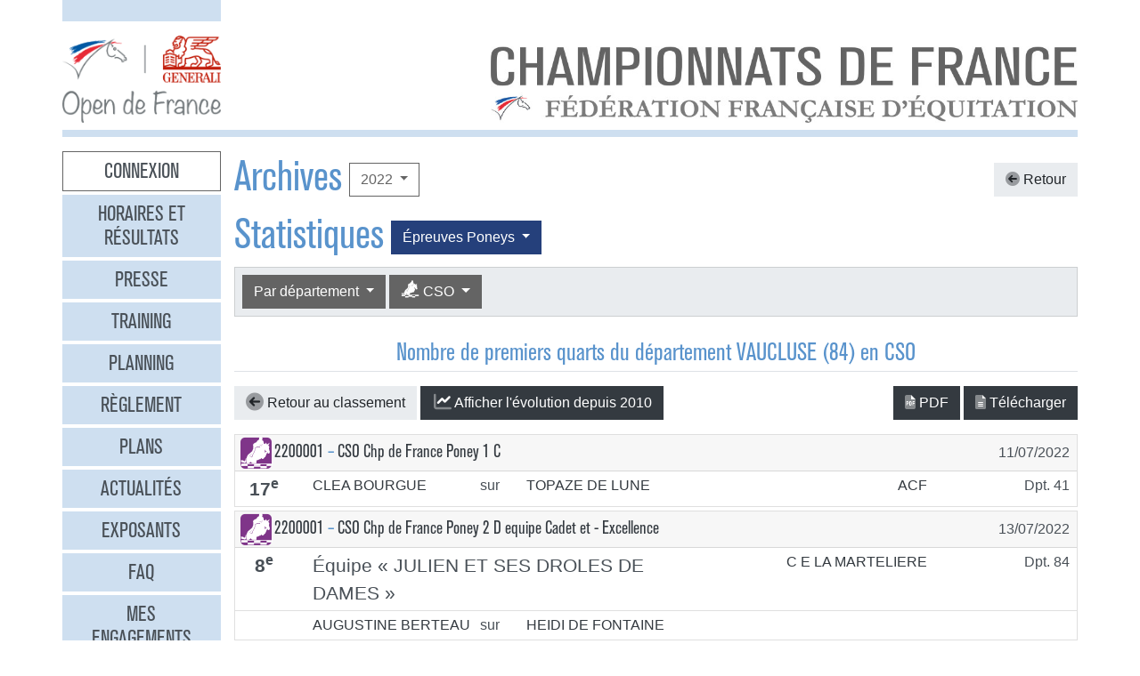

--- FILE ---
content_type: text/html
request_url: https://opendefrance.ffe.com/?cs=4.738c347686a2a60e6a6075ce48f3189e65523e64bb25190af83d4eef1f763b405c02997b2e9499f702db9969fe8409c96f125f26fb159a6cf71498ca9554a85b5b4e34b3ecfee18c7656d431bacabb472f265f5c0750aba424e27b5fa24c2330ec34e5e8a4b2a1646de70d9c4fca0407fb0576c016f80a2e1dd3b5f8e25224b90b3a
body_size: 6629
content:
  <!DOCTYPE html PUBLIC "-//W3C//DTD XHTML 1.0 Transitional//EN" "http://www.w3.org/TR/xhtml1/DTD/xhtml1-transitional.dtd">
<html>
    <head>
      <meta content="width=device-width, initial-scale=1" name="viewport" />
      <meta content="text/html; charset=iso-8859-1" http-equiv="Content-Type" />
      <meta content="Les championnats de France d'équitation 2026 à Lamotte-Beuvron, Poneys du 4 au 12 juillet, Clubs du 18 au 26 juillet" name="description" />
      <title>
        GENERALI Open de France 2026 - Archives
      </title>
      <link href="img/favicone.png" rel="icon" type="image/png" />
      <link href="/css/36/gof.css" rel="stylesheet" type="text/css" />
      <link href="/css/36/fontawesome-all.min.css" rel="stylesheet" type="text/css" />
      <link href="/css/36/ffe_disciplines.css" rel="stylesheet" type="text/css" />
      <script src="/js/jquery-1.10.3.min.js" type="text/javascript">
      </script>
      <script src="/js/bootstrap.bundle.min.js" type="text/javascript">
      </script>
      <script src="/js/jquery.freezeheader.js" type="text/javascript">
      </script>
      <script src="/js/gof.js" type="text/javascript">
      </script>
    </head>
    <body>
      <div class="modal" id="identification">
        <div class="modal-dialog">
          <div class="modal-content">
            <div class="modal-header">
              <h4 class="modal-title mb-0">
                Identification
              </h4>
              <button class="close" data-dismiss="modal" type="button">
                <i class="fal fa-times">
                </i>
              </button>
            </div>
            <div class="modal-body">
              <form action="https://www.telemat.org/FFE/sif/-login" class="form-inline" method="post" onsubmit="jQuery('[name=submit_ident] i', this).toggleClass('fa-sign-in fa-circle-notch fa-spin')">
                <input name="cs" type="hidden" value="4.[base64]" />
                <input class="form-control mr-1" name="login" placeholder="Identifiant" size="12" type="text" />
                <input class="form-control mr-1" name="passwd" placeholder="Mot de passe" size="12" type="password" />
                <button class="btn btn-primary" name="submit_ident" type="submit">
                  S'identifier 
                  <i class="far fa-fw fa-sign-in">
                  </i>
                </button>
              </form>
              <br />
            </div>
          </div>
        </div>
        <script>
          jQuery(function() {
})
        </script>
      </div>
      <div class="modal" id="modal-menu">
        <div class="modal-dialog">
          <div class="modal-content">
            <div class="menu list-group">
              <a class="list-group-item list-group-item-action border-0 text-center px-3 py-2 mb-2 mb-md-1 bg-secondary pointer cnx" data-target="#identification" data-toggle="modal" onclick="jQuery('#modal-menu').modal('hide')">Connexion</a>
              <a class="list-group-item list-group-item-action border-0 text-center px-3 py-2 mb-2 mb-md-1 bg-secondary" href="./?cs=4.a38cf7c5b55f1c0750aa4b3c2ab36c6fb1b1">Horaires et r&eacute;sultats</a>
              <a class="list-group-item list-group-item-action border-0 text-center px-3 py-2 mb-2 mb-md-1 bg-secondary" href="./?cs=4.429a07e645ed587421f3c0e86dc9f32ea5f7">Presse</a>
              <a class="list-group-item list-group-item-action border-0 text-center px-3 py-2 mb-2 mb-md-1 bg-secondary" href="./?cs=4.4c8fd215dba6d07cb4c4442f9dbf0ded92ce">Training</a>
              <a class="list-group-item list-group-item-action border-0 text-center px-3 py-2 mb-2 mb-md-1 bg-secondary" href="./?cs=4.5d985f4c2eda8f7ec5b3c90611b838aec4d6">Planning</a>
              <a class="list-group-item list-group-item-action border-0 text-center px-3 py-2 mb-2 mb-md-1 bg-secondary" href="./?cs=4.a08b60d90d4d83ade749c984c36c59ad9aae">R&egrave;glement</a>
              <a class="list-group-item list-group-item-action border-0 text-center px-3 py-2 mb-2 mb-md-1 bg-secondary" href="./?cs=4.539188e5d46d6ee198c12c91f98ad2c4fbda">Plans</a>
              <a class="list-group-item list-group-item-action border-0 text-center px-3 py-2 mb-2 mb-md-1 bg-secondary" href="./?cs=4.438a3d1684eb4db794c5ec64ef15df911a71">Actualit&eacute;s</a>
              <a class="list-group-item list-group-item-action border-0 text-center px-3 py-2 mb-2 mb-md-1 bg-secondary" href="./?cs=4.4a8bc16044d4e2e192fe6cf548ce02177433">Exposants</a>
              <a class="list-group-item list-group-item-action border-0 text-center px-3 py-2 mb-2 mb-md-1 bg-secondary" href="./?cs=4.b88e50fe3ab75525b3c82ed408bf52064551">FAQ</a>
              <a class="list-group-item list-group-item-action border-0 text-center px-3 py-2 mb-2 mb-md-1 bg-secondary" href="./?cs=4.7b8ca8c53da07555b231f660e7b1123e4b4c">Mes engagements</a>
              <a class="list-group-item list-group-item-action border-0 text-center px-3 py-2 mb-2 mb-md-1 bg-secondary" href="./?cs=4.ad8ca440ac788de3e7e8141acd8151c7309e">Statistiques</a>
              <a class="list-group-item list-group-item-action border-0 text-center px-3 py-2 mb-2 mb-md-1 bg-secondary" href="./?cs=4.b287ca88ac587ade60f5deab9bd1c1750d20">Boxes</a>
              <a class="list-group-item list-group-item-action border-0 text-center px-3 py-2 mb-2 mb-md-1 bg-secondary" href="./?cs=4.b09811a941fb8d7ac959c36cfafa1529e0a2">Parking</a>
              <a class="list-group-item list-group-item-action border-0 text-center px-3 py-2 mb-2 mb-md-1 bg-secondary" href="./?cs=4.a38bed75c5142934e5c0e043359ee1d1da18">Hébergement</a>
              <a class="list-group-item list-group-item-action border-0 text-center px-3 py-2 mb-2 mb-md-1 active" href="./?cs=4.b89af00498049e7c63f06f97f96ed6d7de13">Archives</a>
            </div>
            <div class="modal-footer">
              <button class="btn btn-light btn-sm" data-dismiss="modal" type="button">
                Fermer 
                <i class="fal fa-times">
                </i>
              </button>
            </div>
          </div>
        </div>
      </div>
      <div class="container-md px-0">
        <div class="row row-sm mb-3">
          <div class="col-md-3 col-lg-2">
            <div class="bg-secondary pt-3 pb-2">
            </div>
          </div>
        </div>
        <div class="row row-sm">
          <div class="col-5 col-sm-3 col-md-3 col-lg-2">
            <a class="ml-2 ml-md-0" href="/"><img alt="Generali Open de France" class="img-fluid d-block mx-auto" src="/img/2018/logo-gof.png" /></a>
          </div>
          <div class="col offset-sm-2 offset-lg-3 d-sm-flex">
            <div class="flex-fill d-flex flex-column justify-content-end align-items-end pr-2 pr-md-0">
              <img alt="Championnats de France 2026" class="img-fluid d-none d-sm-inline" src="/img/2019/titre.jpg" />
              <a class="btn btn-secondary d-md-none mt-2" data-target="#modal-menu" data-toggle="modal" href="javascript:void(0)">Entrer <i class="far fa-bars"></i></a>
            </div>
          </div>
        </div>
        <div class="mt-2 mb-3 bg-secondary p-1">
        </div>
        <div class="row row-sm">
          <div class="col-md-3 col-lg-2 d-none d-md-block">
            <div class="menu list-group">
              <a class="list-group-item list-group-item-action border-0 text-center px-3 py-2 mb-2 mb-md-1 bg-secondary pointer cnx" data-target="#identification" data-toggle="modal" onclick="jQuery('#modal-menu').modal('hide')">Connexion</a>
              <a class="list-group-item list-group-item-action border-0 text-center px-3 py-2 mb-2 mb-md-1 bg-secondary" href="./?cs=4.a38cf7c5b55f1c0750aa4b3c2ab36c6fb1b1">Horaires et r&eacute;sultats</a>
              <a class="list-group-item list-group-item-action border-0 text-center px-3 py-2 mb-2 mb-md-1 bg-secondary" href="./?cs=4.429a07e645ed587421f3c0e86dc9f32ea5f7">Presse</a>
              <a class="list-group-item list-group-item-action border-0 text-center px-3 py-2 mb-2 mb-md-1 bg-secondary" href="./?cs=4.4c8fd215dba6d07cb4c4442f9dbf0ded92ce">Training</a>
              <a class="list-group-item list-group-item-action border-0 text-center px-3 py-2 mb-2 mb-md-1 bg-secondary" href="./?cs=4.5d985f4c2eda8f7ec5b3c90611b838aec4d6">Planning</a>
              <a class="list-group-item list-group-item-action border-0 text-center px-3 py-2 mb-2 mb-md-1 bg-secondary" href="./?cs=4.a08b60d90d4d83ade749c984c36c59ad9aae">R&egrave;glement</a>
              <a class="list-group-item list-group-item-action border-0 text-center px-3 py-2 mb-2 mb-md-1 bg-secondary" href="./?cs=4.539188e5d46d6ee198c12c91f98ad2c4fbda">Plans</a>
              <a class="list-group-item list-group-item-action border-0 text-center px-3 py-2 mb-2 mb-md-1 bg-secondary" href="./?cs=4.438a3d1684eb4db794c5ec64ef15df911a71">Actualit&eacute;s</a>
              <a class="list-group-item list-group-item-action border-0 text-center px-3 py-2 mb-2 mb-md-1 bg-secondary" href="./?cs=4.4a8bc16044d4e2e192fe6cf548ce02177433">Exposants</a>
              <a class="list-group-item list-group-item-action border-0 text-center px-3 py-2 mb-2 mb-md-1 bg-secondary" href="./?cs=4.b88e50fe3ab75525b3c82ed408bf52064551">FAQ</a>
              <a class="list-group-item list-group-item-action border-0 text-center px-3 py-2 mb-2 mb-md-1 bg-secondary" href="./?cs=4.7b8ca8c53da07555b231f660e7b1123e4b4c">Mes engagements</a>
              <a class="list-group-item list-group-item-action border-0 text-center px-3 py-2 mb-2 mb-md-1 bg-secondary" href="./?cs=4.ad8ca440ac788de3e7e8141acd8151c7309e">Statistiques</a>
              <a class="list-group-item list-group-item-action border-0 text-center px-3 py-2 mb-2 mb-md-1 bg-secondary" href="./?cs=4.b287ca88ac587ade60f5deab9bd1c1750d20">Boxes</a>
              <a class="list-group-item list-group-item-action border-0 text-center px-3 py-2 mb-2 mb-md-1 bg-secondary" href="./?cs=4.b09811a941fb8d7ac959c36cfafa1529e0a2">Parking</a>
              <a class="list-group-item list-group-item-action border-0 text-center px-3 py-2 mb-2 mb-md-1 bg-secondary" href="./?cs=4.a38bed75c5142934e5c0e043359ee1d1da18">Hébergement</a>
              <a class="list-group-item list-group-item-action border-0 text-center px-3 py-2 mb-2 mb-md-1 active" href="./?cs=4.b89af00498049e7c63f06f97f96ed6d7de13">Archives</a>
            </div>
          </div>
          <div class="col-md-9 col-lg-10">
            <div class="px-2 px-md-0" id="page">
              <div class="d-flex align-items-center justify-content-between">
                <div class="d-flex align-items-center">
                  <h1>
                    Archives
                  </h1>
                  <div class="dropdown ml-2">
                    <button class="btn btn-outline-primary  dropdown-toggle" data-toggle="dropdown" type="button">
                      2022
                    </button>
                    <div class="dropdown-menu">
                      <a class="dropdown-item" href="./?cs=4.5d9a7db692f5e04d26c2dc067c74a1ac3bf2304738645772745f02810449a6f7f9d5">2025</a>
                      <a class="dropdown-item" href="./?cs=4.5c9af6b476713593b048d8f25cbbec21ee46304738645772745f02810449a6f7f9d5">2024</a>
                      <a class="dropdown-item" href="./?cs=4.5b9a436ce44ba788243d4c6efcc6761761b2304738645772745f02810449a6f7f9d5">2023</a>
                      <a class="dropdown-item active" href="./?cs=4.5a9a60e05ee5afeffc408b1ed5b999d95590304738645772745f02810449a6f7f9d5">2022</a>
                      <a class="dropdown-item" href="./?cs=4.529ae44134dd61da658fd7e319e4e0a8bcd3304738645772745f02810449a6f7f9d5">2019</a>
                      <a class="dropdown-item" href="./?cs=4.539a4f5c96fbbdaef4f7447b25990de0a4b7304738645772745f02810449a6f7f9d5">2018</a>
                      <a class="dropdown-item" href="./?cs=4.5c9a906c4cda7d0db50f3c2fe68cd58f01b1304738645772745f02810449a6f7f9d5">2017</a>
                      <a class="dropdown-item" href="./?cs=4.5d9aa125151e63fedccb1ec492c0d719d533304738645772745f02810449a6f7f9d5">2016</a>
                      <a class="dropdown-item" href="./?cs=4.5e9a0f5293637b09d4eff0552d9089b67cd0304738645772745f02810449a6f7f9d5">2015</a>
                      <a class="dropdown-item" href="./?cs=4.5f9a99515e0e1b7e4a4a5c6c35f345636c73304738645772745f02810449a6f7f9d5">2014</a>
                      <a class="dropdown-item" href="./?cs=4.589af056455e8faeb897561df85247473bb6304738645772745f02810449a6f7f9d5">2013</a>
                      <a class="dropdown-item" href="./?cs=4.599a10c1317c93980720d71e6bdeba887612304738645772745f02810449a6f7f9d5">2012</a>
                      <a class="dropdown-item" href="./?cs=4.5a9a9c9aec0fab3f8916cc545eacf6d14973304738645772745f02810449a6f7f9d5">2011</a>
                      <a class="dropdown-item" href="./?cs=4.5b9ac55216a3afee589274d2fba690e5f244304738645772745f02810449a6f7f9d5">2010</a>
                      <a class="dropdown-item" href="./?cs=4.539a2bb98c7d4b8d6955420d05016e8b7bec304738645772745f02810449a6f7f9d5">2009</a>
                      <a class="dropdown-item" href="./?cs=4.529ae698e076f7295d2363491558fa6ee73b304738645772745f02810449a6f7f9d5">2008</a>
                      <a class="dropdown-item" href="./?cs=4.5d9aa95ba7dc2bb6f8cbfd9f6980bb8abec6304738645772745f02810449a6f7f9d5">2007</a>
                      <a class="dropdown-item" href="./?cs=4.5c9a310ff6f159f96ac498a048d1927eaace304738645772745f02810449a6f7f9d5">2006</a>
                      <a class="dropdown-item" href="./?cs=4.5f9a4c90e0fa21c4652f42c91dc2606c8ac9304738645772745f02810449a6f7f9d5">2005</a>
                      <a class="dropdown-item" href="./?cs=4.5e9a6dd29f93bbe5cd6c815fa542f4f75e12304738645772745f02810449a6f7f9d5">2004</a>
                    </div>
                  </div>
                </div>
                <a class="btn btn-light" href="./?cs=4.[base64]"><i class="fad fa-arrow-circle-left"></i> Retour</a>
              </div>
              <div class="d-flex align-items-center">
                <h1>
                  Statistiques
                </h1>
                <div class="dropdown ml-2">
                  <button class="btn dropdown-toggle btn-poneys" data-toggle="dropdown" type="button">
                    &Eacute;preuves 
                    Poneys
                  </button>
                  <div class="dropdown-menu">
                    <a class="dropdown-item active" href="./?cs=4.[base64]">&Eacute;preuves Poneys</a>
                    <a class="dropdown-item" href="./?cs=4.[base64]">&Eacute;preuves Clubs</a>
                  </div>
                </div>
              </div>
              <div class="card bg-light mb-4">
                <div class="d-flex p-2" id="board-chpt-stats">
                  <div class="btn-group mr-1">
                    <button class="btn dropdown-toggle btn-primary" data-toggle="dropdown" type="button">
                      Par d&eacute;partement
                    </button>
                    <div class="dropdown-menu">
                      <a class="dropdown-item" href="./?cs=4.dfcbdaefae9d6e40c87712bc4f1d7d6112a2eb42fb276322d294f7406882b14ba0fc87ffe0cd4b20b99479e710415185b2107c16c5bc39dabbb55605c4a0c57ab8495ef9d1d96295327952632486b62823f810d611ca5f213b15532a17f4d8be1f20">Type de classement</a>
                      <div class="dropdown-divider">
                      </div>
                      <a class="dropdown-item" href="./?cs=4.99cb8a6fa38c32dbe4f65936a912343aeb8ceb42fb276322d294f7406882b14ba0fc87ffe0cd4b20b99479e710415185b2107c16c5bc39dabbb55605c4a0c57ab8495ef9d1d96295327952632486b62823f810d611ca5f213b15532a17f4d8be1f20">Par r&eacute;gion</a>
                      <a class="dropdown-item active" href="./?cs=4.98cb754e2fd29293fc531056467b2a95deb1eb42fb276322d294f7406882b14ba0fc87ffe0cd4b20b99479e710415185b2107c16c5bc39dabbb55605c4a0c57ab8495ef9d1d96295327952632486b62823f810d611ca5f213b15532a17f4d8be1f20">Par d&eacute;partement</a>
                      <a class="dropdown-item" href="./?cs=4.3acb3f95baa0083ab689d068033957a923090d79cfefe98ee08e7a2c92f36219ff0b647d9544aed74a1d32a9c06133e7b415fead9c8b71de3213b596354354c2e6bcc34feca4964cd23dc3c0c9cf2d19b4b9e2bb73f5d7e275a335b20fdd520add67">Par club</a>
                      <a class="dropdown-item" href="./?cs=4.92cb41015ea825347689d9168c0569dda58ceb42fb276322d294f7406882b14ba0fc87ffe0cd4b20b99479e710415185b2107c16c5bc39dabbb55605c4a0c57ab8495ef9d1d96295327952632486b62823f810d611ca5f213b15532a17f4d8be1f20">National</a>
                      <a class="dropdown-item" href="./?cs=4.37cbd374f64e9c44a9ba592f980de527c2590d79cfefe98ee08e7a2c92f36219ff0b647d9544aed74a1d32a9c06133e7b415fead9c8b71de3213b596354354c2e6bcc34feca4964cd23dc3c0c9cf2d19b4b9e2bb73f5d7e275a335b20fdd520add67">Par race d'&eacute;quid&eacute;</a>
                    </div>
                  </div>
                  <div class="btn-group mr-1">
                    <button class="btn dropdown-toggle btn-primary" data-toggle="dropdown" type="button">
                      <i class="ffe-disc ffe-disc_01 ffe-lg" data-disc="01"></i> CSO                                     
                    </button>
                    <div class="dropdown-menu">
                      <a class="dropdown-item" href="./?cs=4.c1cbaae0efc4d1a6fb72c50de57e948219b28edb37821c9d379895db8562c09ae985c979593f994625bfbfc43950c1fed536d3fb2f8eea634873d6b8738bedcfa24845f39b2db98bd73fbec92e26893fb48805f954457f7e1ff9b11a449b4d24ddaf">Toutes disciplines</a>
                      <div class="dropdown-divider">
                      </div>
                      <a class="dropdown-item active" href="./?cs=4.dfcbaae0efc4d1a6fb72c50de57e948219b269ee6a739650a852c83cc89176682f7a445748fb94e005b6c85f16fd12979f9160ee72da48d1b2625ff6ffd4c321baeed62b58cad8a186b9180ecb016a0550f254f332bf7169d2788c513bcd4dba54b8"><i class="ffe-disc ffe-disc_01 ffe-xl text-disc-01" data-disc="01"></i> CSO                                     </a>
                      <a class="dropdown-item" href="./?cs=4.dccbaae0efc4d1a6fb72c50de57e948219b274c611de0bb2a10dd465454e4f7dc311445748fb94e005b6c85f16fd12979f9160ee72da48d1b2625ff6ffd4c321baeed62b58cad8a186b9180ecb016a0550f254f332bf7169d2788c513bcd4dba54b8"><i class="ffe-disc ffe-disc_02 ffe-xl text-disc-02" data-disc="02"></i> CCE                                     </a>
                      <a class="dropdown-item" href="./?cs=4.ddcbaae0efc4d1a6fb72c50de57e948219b2b7a5a3b302e1d61d6ec577cad137eddc445748fb94e005b6c85f16fd12979f9160ee72da48d1b2625ff6ffd4c321baeed62b58cad8a186b9180ecb016a0550f254f332bf7169d2788c513bcd4dba54b8"><i class="ffe-disc ffe-disc_03 ffe-xl text-disc-03" data-disc="03"></i> Dressage                                </a>
                      <a class="dropdown-item" href="./?cs=4.d6cbaae0efc4d1a6fb72c50de57e948219b291ecfba24c5b768ec1460307254d7158445748fb94e005b6c85f16fd12979f9160ee72da48d1b2625ff6ffd4c321baeed62b58cad8a186b9180ecb016a0550f254f332bf7169d2788c513bcd4dba54b8"><i class="ffe-disc ffe-disc_08 ffe-xl text-disc-08" data-disc="08"></i> Coupe Club SO                           </a>
                      <a class="dropdown-item" href="./?cs=4.dfcbaae0efc4d1a6fb72c50de57e948219b2ad9883597c215f4e30a85b743431c1b5445748fb94e005b6c85f16fd12979f9160ee72da48d1b2625ff6ffd4c321baeed62b58cad8a186b9180ecb016a0550f254f332bf7169d2788c513bcd4dba54b8"><i class="ffe-disc ffe-disc_10 ffe-xl text-disc-10" data-disc="10"></i> Pony Games                              </a>
                      <a class="dropdown-item" href="./?cs=4.dccbaae0efc4d1a6fb72c50de57e948219b22f31f307fb54eaa11a94ed6897d35ff5445748fb94e005b6c85f16fd12979f9160ee72da48d1b2625ff6ffd4c321baeed62b58cad8a186b9180ecb016a0550f254f332bf7169d2788c513bcd4dba54b8"><i class="ffe-disc ffe-disc_20 ffe-xl text-disc-20" data-disc="20"></i> Voltige                                 </a>
                      <a class="dropdown-item" href="./?cs=4.d5cbaae0efc4d1a6fb72c50de57e948219b268290267dac2da357397e18159610275445748fb94e005b6c85f16fd12979f9160ee72da48d1b2625ff6ffd4c321baeed62b58cad8a186b9180ecb016a0550f254f332bf7169d2788c513bcd4dba54b8"><i class="ffe-disc ffe-disc_29 ffe-xl text-disc-29" data-disc="29"></i> Equifun                                 </a>
                      <a class="dropdown-item" href="./?cs=4.ddcbaae0efc4d1a6fb72c50de57e948219b2e9419764b560934b56dce569f8cabce5445748fb94e005b6c85f16fd12979f9160ee72da48d1b2625ff6ffd4c321baeed62b58cad8a186b9180ecb016a0550f254f332bf7169d2788c513bcd4dba54b8"><i class="ffe-disc ffe-disc_30 ffe-xl text-disc-30" data-disc="30"></i> Coupe Club Cross                        </a>
                      <a class="dropdown-item" href="./?cs=4.decbaae0efc4d1a6fb72c50de57e948219b28d6159651270d3c244df2ca0bfc4b2a9445748fb94e005b6c85f16fd12979f9160ee72da48d1b2625ff6ffd4c321baeed62b58cad8a186b9180ecb016a0550f254f332bf7169d2788c513bcd4dba54b8"><i class="ffe-disc ffe-disc_33 ffe-xl text-disc-33" data-disc="33"></i> Hunter                                  </a>
                      <a class="dropdown-item" href="./?cs=4.dbcbaae0efc4d1a6fb72c50de57e948219b2c45b8018110fdf54ceb8b21430a9cbf5445748fb94e005b6c85f16fd12979f9160ee72da48d1b2625ff6ffd4c321baeed62b58cad8a186b9180ecb016a0550f254f332bf7169d2788c513bcd4dba54b8"><i class="ffe-disc ffe-disc_36 ffe-xl text-disc-36" data-disc="36"></i> Mini Open                               </a>
                      <a class="dropdown-item" href="./?cs=4.dfcbaae0efc4d1a6fb72c50de57e948219b2e04b5b708420c581d3fa4560dc1fce2b445748fb94e005b6c85f16fd12979f9160ee72da48d1b2625ff6ffd4c321baeed62b58cad8a186b9180ecb016a0550f254f332bf7169d2788c513bcd4dba54b8"><i class="ffe-disc ffe-disc_45 ffe-xl text-disc-45" data-disc="45"></i> Western                                 </a>
                      <a class="dropdown-item" href="./?cs=4.ddcbaae0efc4d1a6fb72c50de57e948219b2892158576208ac397243f90f68d479c0445748fb94e005b6c85f16fd12979f9160ee72da48d1b2625ff6ffd4c321baeed62b58cad8a186b9180ecb016a0550f254f332bf7169d2788c513bcd4dba54b8"><i class="ffe-disc ffe-disc_12 ffe-xl text-disc-12" data-disc="12"></i> Equifeel                                </a>
                    </div>
                  </div>
                </div>
              </div>
              <h3 class="border-bottom pb-1 text-center mb-3">
                <span id="titre_quoi">Nombre de premiers quarts</span> du d&eacute;partement VAUCLUSE (84) en CSO                                     
              </h3>
              <div class="chpt-classement">
                <div>
                  <div class="mb-3">
                    <div class="text-center" id="graph-spinner" style="display:none">
                      <i class="fad fa-3x fa-spinner-third fa-spin text-muted">
                      </i>
                    </div>
                    <div id="graph-box" style="display:none">
                    </div>
                    <div class="d-flex justify-content-between align-items-center">
                      <div>
                        <a class="btn btn-light" href="./?cs=4.98cb754e2fd29293fc531056467b2a95deb1eb42fb276322d294f7406882b14ba0fc87ffe0cd4b20b99479e710415185b2107c16c5bc39dabbb55605c4a0c57ab8495ef9d1d96295327952632486b62823f810d611ca5f213b15532a17f4d8be1f20"><i class="fad fa-arrow-circle-left fa-lg"></i> Retour au classement </a>
                        <a class="btn btn-dark toggle-graph" href="javascript: void(0)" onclick="toggleGraph(event)"><i class="fad fa-lg fa-fw fa-chart-line"></i><span class="text-toggle">Afficher</span><span class="text-toggle" style="display:none">Masquer</span> l'évolution depuis 2010</a>
                      </div>
                      <div>
                        <a class="btn btn-dark" href="https://www.telemat.org/FFE/sif/./?cs=4.[base64]" target="print"><i class="fad fa-file-pdf"></i> PDF</a>
                         
                        <a class="btn btn-dark" href="https://www.telemat.org/FFE/sif/classement.csv?cs=4.[base64]" target="csv"><i class="fad fa-file-alt"></i> T&eacute;l&eacute;charger</a>
                      </div>
                    </div>
                    <script>
                      function toggleGraph(e) {
                              jQuery(e.target).children('.text-toggle').toggle();
                              jQuery('#graph-box').fadeToggle();
                              if (jQuery('#graph-box').children().length == 0) {
$.ajax({
beforeSend: function(jqXHR, settings) {
$('#graph-spinner').show();
},
success: function(data) {
$('#graph-box').html(data);
},
complete: function(jqXHR, textStatus) {
$('#graph-spinner').hide();
},
dataType: 'html',
url: './?cs=4.[base64]',
context: this
});

                              }
                          }
                    </script>
                  </div>
                  <div class="text-center" id="spinner">
                    <i class="fad fa-3x fa-spinner-third fa-spin text-muted">
                    </i>
                  </div>
                  <div id="lsteng">
                  </div>
                  <script>
                    $(function() {
                                $.ajax({
beforeSend: function(jqXHR, settings) {
$('#spinner').show();
},
success: function(data) {
$('#lsteng').html(data);
},
complete: function(jqXHR, textStatus) {
$('#spinner').hide();
},
url: './?cs=4.[base64]',
dataType: 'html'
});
                               });
                  </script>
                </div>
              </div>
            </div>
          </div>
        </div>
        <div class="bg-secondary p-2 my-2 text-right">
          <span class="d-none d-md-inline">Restez connectés </span>
          <a class="btn btn-link" href="http://www.facebook.com/pages/GENERALI-OPEN-DE-FRANCE-Page-Officielle/150649951669778" target="_blank"><i class="fab fa-facebook couleur-facebook fa-2x"></i></a>
          <a class="btn btn-link" href="https://www.instagram.com/generali.opendefrance/" target="_blank"><i class="fab fa-instagram couleur-instagram fa-2x"></i></a>
          <a class="btn btn-link" href="https://www.ffe.com" target="_blank"><img alt="FFE" src="/img/2019/logo-ffe.png" title="FFE" /></a>
          <a class="btn btn-link" href="https://www.ffe.com/parc" target="_blank"><img alt="Parc équestre fédéral" src="/img/2019/logo-parc.png" title="Parc équestre fédéral" /></a>
          <a class="btn btn-link" href="https://www.generali.fr" target="_blank"><img alt="Generali" src="/img/2019/logo-generali.png" title="Generali" /></a>
          <a class="btn btn-link" href="http://www.regioncentre.fr" target="_blank"><img alt="Région Centre" src="/img/2017/logo-regioncentre.jpg" title="Région Centre" /></a>
          <a class="btn btn-link" href="http://www.le-loir-et-cher.fr" target="_blank"><img alt="Loir et Cher" src="/img/2019/logo-loiretcher.png" title="Loir et Cher" /></a>
        </div>
      </div>
      <div id="credits">
        <a href="http://sports.eii.fr" target="_blank">R&eacute;alisation <span class="nom e2i">SAS</span><img src="img/logo_e2i_sports.png" style="vertical-align:middle;" /></a>
         &mdash; 
        <a class="pointer" data-target="#identification" data-toggle="modal">Connexion</a>
         &mdash; 
        <a href="./?cs=4.548c0e66b01bed30fc286c7674355c1045599001a7b9eb469d332522f2b7abcfa599">Mentions légales</a>
         &mdash; 
        <a href="https://www.ffe.com/rgpd" target="_blank">Politique de confidentialité</a>
      </div>
      <script>
        var _paq = window._paq = window._paq || [];
                      // tracker methods like 'setCustomDimension' should be called before 'trackPageView'
                      _paq.push(['trackPageView']);
                      _paq.push(['enableLinkTracking']);
                      (function() {
                          var u='https://matomo.ffe.com/';
                          _paq.push(['setTrackerUrl', u+'matomo.php']);
                          _paq.push(['setSiteId', '14']);
                          var d=document, g=d.createElement('script'), s=d.getElementsByTagName('script')[0];
                          g.async=true; g.src=u+'matomo.js'; s.parentNode.insertBefore(g,s);
                      })();
      </script>
    </body>
  </html>


--- FILE ---
content_type: text/xml
request_url: https://opendefrance.ffe.com/?cs=4.cdcbb5be3a3d47a534c3c4359a2918a95a630fdf4810a2a0b7d7cbc2b550784dc7e591da27f8c7bb1719c69b74982358b1b9ad76a89a25460662d7d303d9d83099943f092ce663b7b58e7319e64426cb0cb50d4d722087ac183fbd5ffc8e2c480688f35a5610a33846935561c850bdcbacf81ca10df616cbc0ef068be153878316a7
body_size: 1704
content:
<?xml version="1.0" encoding="utf-8" standalone="yes"?> <div>
   <div id="lstengs">
     <div class="card bg-white mb-1">
       <div class="card-header d-flex justify-content-between align-items-center px-2 py-1">
         <div class="h5 mb-0">
           <span class="ffe-stack ffe-1x m-n1"><i class="fas fa-stack-2x fa-square text-disc-01"></i><i class="ffe-disc ffe-disc_01 ffe-2x ffe-stack-1x text-disc-01-inverse" data-disc="01"></i></span>
           <a class="text-dark" href="https://www.telemat.org/FFE/sif/./?cs=4.bacd81c408bec117281d7364c833e679bc7734a5bb867fb9d22009c7689ee32291cb" target="sif" title="Afficher le concours">2200001</a>
            – 
           <a class="text-dark" href="https://www.telemat.org/FFE/sif/./?cs=4.0ccd735793efee5e85cce61f0dcd57c40dedc0e7897274685b72d7009c7bb91b202561ba73ea41ca2f68fc360717e6e1fe13" target="sif" title="Afficher l'épreuve">CSO Chp de France Poney 1 C</a>
         </div>
         <div>
           11/07/2022
         </div>
       </div>
       <div class="list-group list-group-flush mb-0">
         <div class="list-group-item px-2 py-1">
           <div class="row">
             <div class="col-md-1 text-center" style="font-size: 1.3em">
               <strong title="Classement"><span>17<sup>e</sup></span></strong>
             </div>
             <div class="col-md-3">
               <a class="text-dark" href="https://www.telemat.org/FFE/sif/./?cs=4.39b42d79d92866ffdf75a13c3d74a4f5f2bbe70036a06ce33f1421f7294a9e16a260" target="sif" title="Afficher la fiche du cavalier">CLEA BOURGUE</a>
               <span class="float-lg-right float-xl-right">sur</span>
             </div>
             <div class="col-md-3">
               <a class="text-dark" href="https://www.telemat.org/FFE/sif/./?cs=4.a8bde0877d49b61dc56558ebd4cbabb1063d07c6b25e9a4b9c04a79b05c0fc9ca34b" target="sif" title="Afficher la fiche de l'équidé">TOPAZE DE LUNE</a>
             </div>
             <div class="col-md-3 text-right">
               <a class="text-dark" href="https://www.telemat.org/FFE/sif/./?cs=4.1bc8311ce8c17118fccaa5abcaad5d6e1a641a58856bebfb80b85af9e30736430d34" target="sif" title="Afficher la fiche du club">ACF</a>
             </div>
             <div class="col-md-2 text-right">
               Dpt.
               41
             </div>
           </div>
         </div>
       </div>
     </div>
     <div class="card bg-white mb-1">
       <div class="card-header d-flex justify-content-between align-items-center px-2 py-1">
         <div class="h5 mb-0">
           <span class="ffe-stack ffe-1x m-n1"><i class="fas fa-stack-2x fa-square text-disc-01"></i><i class="ffe-disc ffe-disc_01 ffe-2x ffe-stack-1x text-disc-01-inverse" data-disc="01"></i></span>
           <a class="text-dark" href="https://www.telemat.org/FFE/sif/./?cs=4.bacd81c408bec117281d7364c833e679bc7734a5bb867fb9d22009c7689ee32291cb" target="sif" title="Afficher le concours">2200001</a>
            – 
           <a class="text-dark" href="https://www.telemat.org/FFE/sif/./?cs=4.80cd6218a328dd963c19885b75d0e760b2242b31175c5c13871fa81b8aef93bc7386d79e2690e4948ec2f37ecda215f928c3" target="sif" title="Afficher l'épreuve">CSO Chp de France Poney 2 D equipe Cadet et - Excellence</a>
         </div>
         <div>
           13/07/2022
         </div>
       </div>
       <div class="list-group list-group-flush mb-0">
         <div class="list-group-item px-2 py-1">
           <div class="row">
             <div class="col-md-1 text-center" style="font-size: 1.3em">
               <strong title="Classement"><span>8<sup>e</sup></span></strong>
             </div>
             <div class="col-md-6" style="font-size: 1.3em">
               Équipe « JULIEN ET SES DROLES DE DAMES »
             </div>
             <div class="col-md-3 text-right">
               <a class="text-dark" href="https://www.telemat.org/FFE/sif/./?cs=4.14c923828c9f9b7b4e7944e615a1db5b91970d5be59279ab77cffa5c26a17755f981" target="sif" title="Afficher la fiche du club">C E LA MARTELIERE</a>
             </div>
             <div class="col-md-2 text-right">
               Dpt.
               84
             </div>
           </div>
         </div>
         <div class="list-group-item px-2 py-1">
           <div class="row">
             <div class="col-md-1 text-center">
             </div>
             <div class="col-md-3">
               <a class="text-dark" href="https://www.telemat.org/FFE/sif/./?cs=4.33b29f0e010651f811a35896bdef51cafc0c0df485ab2c01fc8532ccadf63bace80f" target="sif" title="Afficher la fiche du cavalier">AUGUSTINE BERTEAU</a>
               <span class="float-lg-right float-xl-right">sur</span>
             </div>
             <div class="col-md-3">
               <a class="text-dark" href="https://www.telemat.org/FFE/sif/./?cs=4.ada5a67ecbd25eba10d9ad9966c8780befff595e2659d69b9ae107580047ec6db590" target="sif" title="Afficher la fiche de l'équidé">HEIDI DE FONTAINE</a>
             </div>
           </div>
         </div>
         <div class="list-group-item px-2 py-1">
           <div class="row">
             <div class="col-md-1 text-center">
             </div>
             <div class="col-md-3">
               <a class="text-dark" href="https://www.telemat.org/FFE/sif/./?cs=4.3bb2df1bddeed4b56b79d722582bd7c8384cb9aa53f1a212c10312a2f4e1f0927413" target="sif" title="Afficher la fiche du cavalier">ELOANE ESCALES</a>
               <span class="float-lg-right float-xl-right">sur</span>
             </div>
             <div class="col-md-3">
               <a class="text-dark" href="https://www.telemat.org/FFE/sif/./?cs=4.a7abbc9449380719cb8c237946efaab29bac1d178f7bd865902c1abf65489e999b0c" target="sif" title="Afficher la fiche de l'équidé">BABYLONE DU LOISIR</a>
             </div>
           </div>
         </div>
         <div class="list-group-item px-2 py-1">
           <div class="row">
             <div class="col-md-1 text-center">
             </div>
             <div class="col-md-3">
               <a class="text-dark" href="https://www.telemat.org/FFE/sif/./?cs=4.33b25d3611aad0a34a8931ea175481cdf8fcfebbcba98b932cb4cb80fad78dc5da26" target="sif" title="Afficher la fiche du cavalier">JULIEN LAFON</a>
               <span class="float-lg-right float-xl-right">sur</span>
             </div>
             <div class="col-md-3">
               <a class="text-dark" href="https://www.telemat.org/FFE/sif/./?cs=4.aaa644f7fd3a8eaec3a2a7ec4828aab28398a22e1f5017786b2285042d84c2983cd8" target="sif" title="Afficher la fiche de l'équidé">R'MES DU BOISDORE</a>
             </div>
           </div>
         </div>
         <div class="list-group-item px-2 py-1">
           <div class="row">
             <div class="col-md-1 text-center">
             </div>
             <div class="col-md-3">
               <a class="text-dark" href="https://www.telemat.org/FFE/sif/./?cs=4.25a8b29fd7f7973be7252668181c1525797be7c63650f53ed0807fe8abbbd70c4e0c" target="sif" title="Afficher la fiche du cavalier">CLEMENTINE RATTE</a>
               <span class="float-lg-right float-xl-right">sur</span>
             </div>
             <div class="col-md-3">
               <a class="text-dark" href="https://www.telemat.org/FFE/sif/./?cs=4.a3b30431b9341cc52b7473ae43a822ac2b08b8da61bc6b4dd20338ddda7854592740" target="sif" title="Afficher la fiche de l'équidé">GIRLY DE FONTAINE</a>
             </div>
           </div>
         </div>
       </div>
     </div>
   </div>
 </div>
